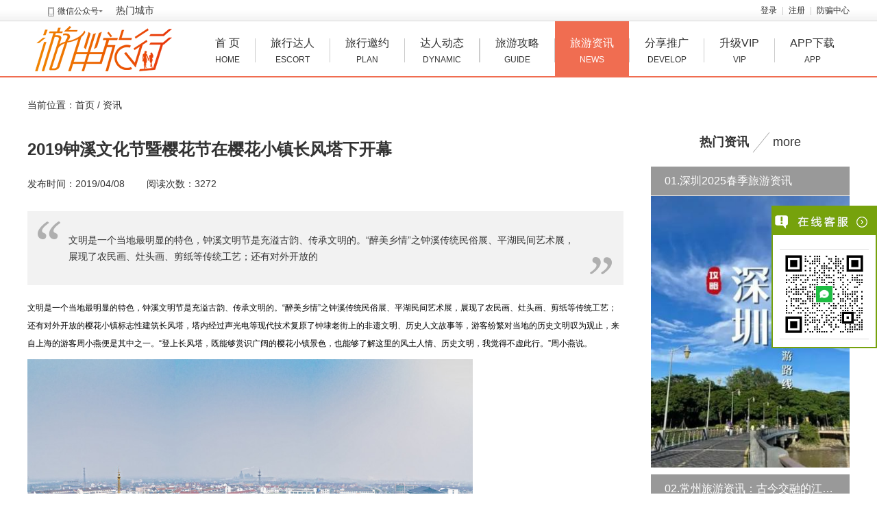

--- FILE ---
content_type: text/html; charset=utf-8
request_url: https://www.ttbyou.com/article/1209.html
body_size: 8361
content:
<!DOCTYPE html PUBLIC "-//W3C//DTD XHTML 1.0 Transitional//EN" "http://www.w3.org/TR/xhtml1/DTD/xhtml1-transitional.dtd">
<html xmlns="http://www.w3.org/1999/xhtml">
<head>
<meta http-equiv="content-type" content="text/html; charset=utf-8" />
<title>2019钟溪文化节暨樱花节在樱花小镇长风塔下开幕-旅游资讯|游玩资讯|陪游资讯-尤伴</title>
<meta name="description" content="尤伴网(游伴旅行)发布的旅游资讯、伴游资讯、陪游资讯2019钟溪文化节暨樱花节在樱花小镇长风塔下开幕。尤伴网优选美丽旅行达人，荟萃精彩旅行攻略。在尤伴网有美丽健康接地气的旅游达人带您接触融入体会一方风土人情。从熟悉之地来到不熟悉的地方，一对一的旅行是您生活旅游的良好选项。各地私人伴游出行快速匹配，尤伴网真诚为您服务！" />
<meta name="keywords" content="2019钟溪文化节暨樱花节在樱花小镇长风塔下开幕" />
<link rel="stylesheet" href="/tpl/static/layui/css/layui.css" />
<link rel="stylesheet" href="/tpl/templets/making/css/style.css" />

<link rel="stylesheet" href="/tpl/static/varpop/css/oe_varpop.css" />
<link rel="stylesheet" href="/tpl/static/varpop/css/box.css" />
<script src="/tpl/static/js/jquery.min.js"></script>
<script type="text/javascript">
var _ROOT_PATH = "/";
var _OE_FILE = "/index.php";
var _LOGIN_STATUS = "0"; //登录状态
var _CONNET_LOGIN = 0;

var INFOWIN_FLAG = "1";
var INFOWIN_LOADTIME = "50";
var INFOWIN_CLOSETIME = "30";
var INFOWIN_LOOPTIME = "120";

var CFG_AGE1 = "18";
var CFG_AGE2 = "65";
</script>

<script type="text/javascript">
    rthost = window.location.host;
    if (rthost != "www.ttbyou.com") {
        top.location.href = "https://www.ttbyou.com";
    }
</script>

<script src="/tpl/static/js/jquery.superslide.js"></script>
<script src="/tpl/static/js/common.js"></script>
<script src="/tpl/static/js/jquery.upload.js"></script>
<script src="/tpl/static/js/jquery.placeholder.min.js"></script>
<script src="/tpl/static/js/oelove.ajax.js"></script>
<script src="/tpl/static/js/picker.area.js"></script>

<script src="/tpl/static/varpop/oe_varpop.js"></script>
<script src="/tpl/static/js/model.popdialog2.js"></script>
<script src="/tpl/static/layui/layui.js"></script>

<!--//9.10.12 -->

<meta name="author" content="ttby" />
<meta name="generator" content="ttby" />
<!--[if lte IE 9]>  
<script type="text/javascript">  
$(function(){  
    $('input[placeholder]').placeholder();
    $('textarea[placeholder]').placeholder();  
});  
</script>  
<![endif]-->
</head>
<body>


  
<div class="oe_bh_top addcurrent">
  <div class="oe_bh_top_gray">
    <div class="oe_bh_top_graycon drop">
            <dl class="down">
        <dt><i class="icon"></i>微信公众号<em></em></dt>
        <dd class="sub">
          <img src="/data/attachment/upload/202107/26/4122fa8d97eaef84.jpg" width="150px" />
        </dd>
      </dl>
            <a href="/city/" target="_blank">热门城市</a>
      <div class="right">
                <a href="javascript:;" f="pop2_jdlogin"  class="a_1" rel="nofollow">登录</a> <i class="line"></i>
        <a href="/passport/reg.html" class="a_1" rel="nofollow">注册</a> <i class="line"></i>
                <a href="/safety/">防骗中心</a>
        <!-- <span><a href="http://wpa.qq.com/msgrd?v=3&uin=757235588&site=qq&menu=yes" target="_blank" rel="nofollow" style="margin-right: 5px;"><img src="/tpl/templets/making/images/zxqq.png" /></a></span> -->
      </div>
      <div class="clear"></div>
    </div>
  </div>
</div>

<div class="oe_bh_mu addcurrent">
  <div class="oe_bh_menu">
    <div class="oe_logo">
      <a href="https://www.ttbyou.com/"><img class="logo" alt="尤伴" title="尤伴" src="/data/attachment/upload/202012/15/c514c68f8aeefa82.png" /></a>
    </div>
    <ul class="drop">
      <li><a href="/index.php">首 页<span>home</span></a></li>
      <li class="menu_line"></li>
            <li><a href="/user/list-1-0-0-0-0-0-0-0-0-0-0-0-0-0-0-1-0-0-0-0-0-0-0-0-0--0-0--0-0-0-5.html">旅行达人<span>escort</span></a></li>
            <li class="menu_line"></li>
      <li><a href="/plan/">旅行邀约<span>Plan</span></a></li>
      <li class="menu_line"></li>
      <li><a href="/dynamic/">达人动态<span>dynamic</span></a></li>
      <li class="menu_line"></li>
<!--        -->
      <li class="menu_line"></li>
      <li><a href="/story/">旅游攻略<span>guide</span></a></li>
      <li class="menu_line"></li>
      <li class='current'><a href="/article/">旅游资讯<span>news</span></a></li>
      <li class="menu_line"></li>
      <li><a href="/index.php?m=union&c=cp" target="_blank">分享推广<span>develop</span></a></li>
      <li class="menu_line"></li>
      <li><a href="/index.php?m=user&c=vip" target="_blank">升级VIP<span>vip</span></a></li>
      <li class="menu_line"></li>
      <li><a href="http://www.ubantrip.com" target="_blank">APP下载<span>app</span></a></li>
    </ul>
    <div class="clear"></div>
  </div>
</div>

<div class="oe_nav">
  当前位置：首页 / <a href="/article/">资讯</a>
</div>
<div class="oe_article_detail">
  <div class="left">
    <h1>2019钟溪文化节暨樱花节在樱花小镇长风塔下开幕</h1>
    <div class="des">
      发布时间：2019/04/08 &#12288;&#12288;阅读次数：3272 
                  <div class="bdsharebuttonbox"><a href="#" class="bds_more" data-cmd="more"></a><a href="#" class="bds_qzone" data-cmd="qzone" title="分享到QQ空间"></a><a href="#" class="bds_tsina" data-cmd="tsina" title="分享到新浪微博"></a><a href="#" class="bds_tqq" data-cmd="tqq" title="分享到腾讯微博"></a><a href="#" class="bds_renren" data-cmd="renren" title="分享到人人网"></a><a href="#" class="bds_weixin" data-cmd="weixin" title="分享到微信"></a></div>
<script>window._bd_share_config={"common":{"bdSnsKey":{},"bdText":"","bdMini":"2","bdMiniList":false,"bdPic":"","bdStyle":"1","bdSize":"16"},"share":{}};with(document)0[(getElementsByTagName('head')[0]||body).appendChild(createElement('script')).src='http://bdimg.share.baidu.com/static/api/js/share.js?v=89860593.js?cdnversion='+~(-new Date()/36e5)];</script>
    </div>
    <div class="descontent">
      <span class="span_1"></span>
            文明是一个当地最明显的特色，钟溪文明节是充溢古韵、传承文明的。“醉美乡情”之钟溪传统民俗展、平湖民间艺术展，展现了农民画、灶头画、剪纸等传统工艺；还有对外开放的
            <span class="span_2"></span>
    </div>
    <div class="text">
      <p style="color:#000000;text-indent:0px;font-family:&quot;sans serif&quot;, tahoma, verdana, helvetica;font-size:12px;font-style:normal;font-weight:normal;" class="MsoNormal">
	文明是一个当地最明显的特色，钟溪文明节是充溢古韵、传承文明的。“醉美乡情”之钟溪传统民俗展、平湖民间艺术展，展现了农民画、灶头画、剪纸等传统工艺；还有对外开放的樱花小镇标志性建筑长风塔，塔内经过声光电等现代技术复原了钟埭老街上的非遗文明、历史人文故事等，游客纷繁对当地的历史文明叹为观止，来自上海的游客周小燕便是其中之一。“登上长风塔，既能够赏识广阔的樱花小镇景色，也能够了解这里的风土人情、历史文明，我觉得不虚此行。”周小燕说。
</p>
<p style="color:#000000;text-indent:0px;font-family:&quot;sans serif&quot;, tahoma, verdana, helvetica;font-size:12px;font-style:normal;font-weight:normal;" class="MsoNormal">
	<img alt="" src="/data/attachment/upload/20190408/20190408142340_21889.jpg" width="650" height="488" /><br />
钟溪文明节，让游客感受到了非遗文明的魅力，但她也是面向现在、展望未来的。作为高质量外资集聚区，平湖经开聚集了大量的德资、美资等外资企业。为了让更多的游客了解平湖经开的工业化开展，第二届旅行商品展如期举行，森永、日清、潮香村等区内知名食物、旅行商品企业热情参加，牛排、咖喱、糖果等旅行商品琳琅满目，以旅行商品为桥梁让游客们了解平湖经开的产业开展、未来走向等，“礼”遇一个现代化的钟溪，尽享富美经开的开展效果。
</p>
<span style="color:#000000;font-family:&quot;sans serif&quot;, tahoma, verdana, helvetica;font-size:12px;font-style:normal;font-weight:normal;">本年的钟溪文明节，也是动态两相宜的。说她静，是因为樱花公园内百花盛开、春意盎然，一棵棵郁金香、一株株樱花树静静地守候着，成为了最养眼的景色。春色绚丽，赏樱正当时，游客们纷繁拿起手机、相机来定格美丽的景色，也定格下了夸姣的瞬间，也有一些游客在草坪上支起帐篷，享受着这春日里惬意的时光。“樱花小镇，静候我们，平日里，樱花小镇游客就十分多，到了周末日均游客预计能达到两万人次。”平湖樱花小镇旅行开展有限公司接待部司理薛艳说。钟溪文明节，仍是动的。文明节上，投壶、抖空竹、滚铁环等传统非遗传承互动体验游戏一经推出，就广受游客欢迎，游客们参加其中回味着过往的儿时回忆；说她动，还因为她“走”出小镇、“走”出了平湖，2天1晚共4场直播活动，让越来越多的人近距离地感受钟溪文明节的无量魅力。</span> 
    </div>
    <div class="oe_nepr">
      <p>声明：图片和文章均来自网络，用于欣赏阅读，如有涉及侵权请联系客服，立即删除</p>
      <br>
      上一篇：<a href="/article/1208.html">泗洪国际大圆塘百万超级杯荣耀开战</a><br>下一篇：<a href="/article/1210.html">鸭川空中BBQ烧烤园”和”北山空中BBQ烧烤园”</a>
    </div>
    <div class="oe_article_bottom">
        <h3>相关资讯</h3>
        <ul>
           
                    <li><i></i><a href="/article/1806.html">【春日绮梦】杭州：启程一场不期而遇的诗意旅行！</a></li>
                    <li><i></i><a href="/article/1801.html">海边旅行是许多人的梦想，推荐几个号地方</a></li>
                    <li><i></i><a href="/article/1800.html">内蒙古是一个充满自然风光和独特文化的地方</a></li>
                    <li><i></i><a href="/article/1799.html">这个夏天值得我们去游玩的地方推荐</a></li>
                    <li><i></i><a href="/article/1794.html">马德里复古街区迎接世界游客</a></li>
                    <li><i></i><a href="/article/1785.html">江西最南“南大门”，赣州！</a></li>
                    <li><i></i><a href="/article/1784.html">武大赏樱如何预约？官方消息来了</a></li>
                    <li><i></i><a href="/article/1780.html">科技爱好者的天堂-平塘天眼打卡点推荐</a></li>
                    <li><i></i><a href="/article/1778.html">林芝赏桃花路线推荐</a></li>
                    <li><i></i><a href="/article/1773.html">广东潮州有一座18艘木船组成的浮桥，晚上浮桥可开启</a></li>
                  </ul>
        <div class="clear"></div>
      </div>
  </div>
  
  <div class="right">  
    <div class="story_hot">
      <div class="hd">
        <span>热门资讯</span> <i></i> <label><a href="/article/" rel="nofollow">more</a></label>
      </div>
      <div class="bd">
        <div class="layui-collapse" lay-accordion="">
                                        <div class="layui-colla-item">
            <h2 class="layui-colla-title">01.深圳2025春季旅游资讯</h2>
            <div class="layui-colla-content  layui-show ">
              <a href="/article/1820.html"><img src="/data/attachment/article/202504/10/9bbd834a41c58bdd.jpg?imageView2/2/w/300" /></a>
            </div>
          </div>
                    <div class="layui-colla-item">
            <h2 class="layui-colla-title">02.常州旅游资讯：古今交融的江南秘境</h2>
            <div class="layui-colla-content ">
              <a href="/article/1872.html"><img src="/data/attachment/article/202506/10/b3683f0d2dee9284.jpg?imageView2/2/w/300" /></a>
            </div>
          </div>
                    <div class="layui-colla-item">
            <h2 class="layui-colla-title">03.景德镇旅游资讯：千年瓷都的文化与自然之旅</h2>
            <div class="layui-colla-content ">
              <a href="/article/1843.html"><img src="/data/attachment/article/202504/24/0cffee0defd6e878.png?imageView2/2/w/300" /></a>
            </div>
          </div>
                    <div class="layui-colla-item">
            <h2 class="layui-colla-title">04.赣州旅游资讯</h2>
            <div class="layui-colla-content ">
              <a href="/article/1857.html"><img src="/data/attachment/article/202505/19/06cb48e977b0267c.jpg?imageView2/2/w/300" /></a>
            </div>
          </div>
                    <div class="layui-colla-item">
            <h2 class="layui-colla-title">05.太原旅游资讯：千年古城的文化与自然之旅</h2>
            <div class="layui-colla-content ">
              <a href="/article/1873.html"><img src="/data/attachment/article/202506/11/51990316fc027269.jpg?imageView2/2/w/300" /></a>
            </div>
          </div>
                    <div class="layui-colla-item">
            <h2 class="layui-colla-title">06.兰州旅游资讯指南：黄河明珠的千年回响</h2>
            <div class="layui-colla-content ">
              <a href="/article/1900.html"><img src="/data/attachment/article/202507/28/5b696fff77295894.jpg?imageView2/2/w/300" /></a>
            </div>
          </div>
                    <div class="layui-colla-item">
            <h2 class="layui-colla-title">07.石家庄旅游资讯：历史与现代交织的活力之城</h2>
            <div class="layui-colla-content ">
              <a href="/article/1871.html"><img src="/data/attachment/article/202506/09/a4da187d0277fa96.jpg?imageView2/2/w/300" /></a>
            </div>
          </div>
                    <div class="layui-colla-item">
            <h2 class="layui-colla-title">08.2025年厦门旅游资讯速览‌</h2>
            <div class="layui-colla-content ">
              <a href="/article/1824.html"><img src="/data/attachment/article/202503/28/a449c2b0ed48e9cc.jpeg?imageView2/2/w/300" /></a>
            </div>
          </div>
                    <div class="layui-colla-item">
            <h2 class="layui-colla-title">09.台州旅游资讯（2025年4月更新）</h2>
            <div class="layui-colla-content ">
              <a href="/article/1838.html"><img src="/data/attachment/article/202504/17/1289f00e31f09964.jpg?imageView2/2/w/300" /></a>
            </div>
          </div>
                    <div class="layui-colla-item">
            <h2 class="layui-colla-title">010.大兴安岭旅游资讯：探秘“神州北极”的四季奇境</h2>
            <div class="layui-colla-content ">
              <a href="/article/1874.html"><img src="/data/attachment/article/202506/12/9bcaa370c5b66d6b.jpg?imageView2/2/w/300" /></a>
            </div>
          </div>
                            </div>
      </div>
      <script type="text/javascript">
      layui.use(['element', 'layer'], function(){
      
      });
      </script>
    </div>
      
  </div>
  <div class="clear"></div>
</div>

<div class="xiehou">
  <div class="dingyue">
    <div class="left">
     <ul>
      <li class="fl">
      <img src="/tpl/templets/making//images/erweima_gzh.jpg" alt="尤伴网免费注册" />
      </li>
      <li class="dingyue2 fl">扫码关注尤伴微信公众号</li>
      <li class="fl">
      <img src="/tpl/templets/making//images/erweima_app.png" alt="尤伴网免费注册" />
      </li>
      <li class="dingyue3 fl">扫码下载尤伴APP体验更多功能</li>
     </ul>
    </div>
    <div class="right">
     <p class="right-one">让旅行变得更加愉快</p>
     <p class="right-two">邂逅您的缘分之旅</p>
     <a href="http://www.ubanapp.com" target="_blank">
     <div class="dianjiopen">点击开启行程</div>
     </a>
    </div>
  </div>
</div>
<div class="oe_bh_footer">
  <div class="oe_bh_footercon">
    <div class="top">
       
         
        <a href="/about/8.html" target="_blank" >公司简介</a><i>|</i>
         
        <a href="/about/4.html" target="_blank" >联系我们</a><i>|</i>
         
        <a href="/about/2.html" target="_blank" >常见问题</a><i>|</i>
         
        <a href="/about/6.html" target="_blank" >用户协议</a><i>|</i>
         
        <a href="/about/7.html" target="_blank" >隐私政策</a><i>|</i>
                <a href="/safety/" target="_blank">防骗中心</a><i>|</i>    
                <a href="javascript:;" f="pop2_jdlogin" rel='nofollow'>留言反馈</a><i>|</i>
                <a href="/sitemap.html" target="_blank">网站地图</a><i>|</i>
        <a href="https://www.ttbyou.com/index.php">返回首页</a>        
    </div>
    <div class="bottom">
    <div class="left">
      <p>
	<a href="https://www.ttbyou.com/city/" target="_blank">城市旅游网</a> 
</p>
<a href="https://www.ttbyou.com/beijing/" target="_blank">北京旅游网</a> <a href="https://www.ttbyou.com/shanghai/" target="_blank">上海旅游网</a> <a href="https://www.ttbyou.com/guangzhou/" target="_blank">广州伴游网</a> <a href="https://www.ttbyou.com/shenzhen/" target="_blank">深圳旅游网</a> <a href="https://www.ttbyou.com/tianjin/" target="_blank">天津旅游网</a> <a href="https://www.ttbyou.com/chengdu/" target="_blank">成都伴游网</a> <a href="https://www.ttbyou.com/wuhan/" target="_blank">武汉旅游网</a> <a href="https://www.ttbyou.com/nanjing/" target="_blank">南京陪游网</a> <a href="https://www.ttbyou.com/chongqing/" target="_blank">重庆旅游网</a> <a href="https://www.ttbyou.com/jinan/" target="_blank">济南旅游网</a> <a href="https://www.ttbyou.com/hangzhou/" target="_blank">杭州伴游网</a> <a href="https://www.ttbyou.com/xian/" target="_blank">西安陪游网</a> <a href="https://www.ttbyou.com/zhengzhou/" target="_blank">郑州旅游网</a> <a href="https://www.ttbyou.com/changsha/" target="_blank">长沙旅游网</a> <a href="https://www.ttbyou.com/nanchang/" target="_blank">南昌旅游网</a> <a href="https://www.ttbyou.com/hefei/" target="_blank">合肥旅游网</a> <a href="https://www.ttbyou.com/changchun/" target="_blank">长春旅游网</a> <a href="https://www.ttbyou.com/shenyang/" target="_blank">沈阳旅游网</a> <a href="https://www.ttbyou.com/fuzhou/" target="_blank">福州旅游网</a> <a href="https://www.ttbyou.com/kunming/" target="_blank">昆明伴游网</a> <a href="https://www.ttbyou.com/guiyang/" target="_blank">贵阳旅游网</a> <a href="https://www.ttbyou.com/haikou/" target="_blank">海口游伴网</a> <a href="https://www.ttbyou.com/sanya/" target="_blank">三亚陪游网</a> <span><a href="https://www.ttbyou.com/lanzhou/" target="_blank">兰州旅游网</a></span> <a href="https://www.ttbyou.com/qingdao/" target="_blank">青岛旅行网</a> <a href="https://www.ttbyou.com/dalian/" target="_blank">大连旅游网</a> <a href="https://www.ttbyou.com/suzhou/" target="_blank">苏州旅游网</a> <a href="https://www.ttbyou.com/xiamen/" target="_blank">厦门陪游网</a> <a href="https://www.ttbyou.com/ningbo/" target="_blank">宁波旅行网</a> <a href="https://www.ttbyou.com/wuxi/" target="_blank">无锡伴游网</a> <a href="https://www.ttbyou.com/haerbin/" target="_blank">哈尔滨旅游</a> <a href="https://www.ttbyou.com/shijiazhuang/" target="_blank">石家庄旅游</a> <a href="https://www.ttbyou.com/nanning/" target="_blank">南宁旅行网</a> <a href="https://www.ttbyou.com/dongguan/" target="_blank">东莞旅游网</a> <a href="https://www.ttbyou.com/zhuhai/" target="_blank">珠海旅游网</a>
    </div>
    <div class="right">      
      <p>
	客服在线：周一至周日：9:00-22:00
</p>
<p>
	copyright &copy; 2016-2025 版权所有：广元酷鱼网络科技有限公司
</p>
<p>
	增值电信业务经营许可证：川B2-20190807 <a href="https://www.ttbyou.com/tpl/templets/making/images/yyzz.jpg" target="_blank">营业执照</a> 
</p>
<p>
	<a href="http://beian.miit.gov.cn/" target="_blank">蜀ICP备16034665号</a> <img src="https://www.ttbyou.com/data/attachment/upload/20190621/20190621123351_81821.png" alt="" />川公网安备51080202020091号
</p>
    </div>
    </div>
    <div class="clear"></div>
    <div class="footer_icon">
      <a href="javascript:;" class="a_1">
        <i></i>
        安全中心<br>
        交友保障
      </a>
      <a href="javascript:;" class="a_2">
        <i></i>
        企业信息<br>
        评级证书
      </a>
      <a href="javascript:;" class="a_3"></a>
      <a href="javascript:;" class="a_4"></a>
      <a href="javascript:;" class="a_5">
        <i></i>
        AAA<br>
        信用网站
      </a>
      <a href="javascript:;" class="a_6"></a>
    </div>
  </div>
</div>

<script type="text/javascript" src="/tpl/templets/making/js/popwin.js"></script>
<div id="moquu_wxin" class="moquu_wxin">
  <a href="javascript:;" rel='nofollow'><img class="oe_moq_wei" src="/tpl/templets/making/images/wei.png" />
  <div class="moquu_wxinh">
    <dl>
      <dt><img src="/data/attachment/upload/202107/26/4122fa8d97eaef84.jpg" width="200px" /></dt>
      <dd>
        <p><img src="/tpl/templets/making/images/wei_ico.jpg" />微信</p>
        <span>扫描二维码访问微信服务</span> </dd>
    </dl>
  </div>
  </a>
</div>

<div id="moquu_wshare" class="moquu_wshare">
  <a href="javascript:;"  rel='nofollow'><img class="oe_moq_wei" src="/tpl/templets/making/images/wei.png" />
  <div class="moquu_wshareh">
    <dl>
      <dt><img src="/data/attachment/upload/202503/08/3075b789eefe9081.png" width="200px" /></dt>
      <dd>
        <p><img src="/tpl/templets/making/images/w_mobile.png" /> 手机端</p>
        <span>扫描二维码访问手机端</span>
	  </dd>
    </dl>
  </div>
  </a>
</div>
<a id="moquu_top" href="javascript:;"></a> 

<link rel="stylesheet" href="/tpl/templets/making/css/kefu.css" />
<script src="/tpl/templets/making/js/kefu.js"></script>
<div class="scrollsidebar" id="qqkf_scroll" style="top:300px;">
  <div class="side_content">
    <div class="side_list">
      <div class="side_title"><a href="javascript:;" title="隐藏" class="close_btn"><span>关闭</span></a></div>
      <div class="side_center">
                <div class="custom_service">
          <p>
                      </p>
        </div>
        <div class="other">
           
           
          <p><img src="/data/attachment/upload/202307/26/c8d52c983221a93c.png" width="120px" /></p>
                    <!-- <p>微信：ttby567</p> -->
          <!-- <p>QQ：</p> -->
        </div>
      </div>
      <div class="side_bottom"></div>
    </div>
  </div>
  <div class="show_btn"><span>在线客服</span></div>
</div>
<script type="text/javascript"> 
$(function() { 
  $("#qqkf_scroll").fix({
            float : 'right',
                        skin : 'green',
            durationTime : 600
  });
});
</script> 

<script>
var _hmt = _hmt || [];
(function() {
  var hm = document.createElement("script");
  hm.src = "https://hm.baidu.com/hm.js?7a350fd8c1ef5a358199608cdd9a1aed";
  var s = document.getElementsByTagName("script")[0]; 
  s.parentNode.insertBefore(hm, s);
})();
</script>





<script type="text/javascript">
$(function(){
    jQuery(".drop").slide({ type:"menu", titCell:".down", targetCell:".sub",effect:"slideDown",delayTime:300,triggerTime:0,defaultPlay:false,returnDefault:true});
    $('.addcurrent').hover(
      function(){
       $(this).addClass('current')
      },
      function(){
       $(this).removeClass('current')
      }
    );
    
}); 
</script>

<script>
(function(){
    var bp = document.createElement('script');
    var curProtocol = window.location.protocol.split(':')[0];
    if (curProtocol === 'https') {
        bp.src = 'https://zz.bdstatic.com/linksubmit/push.js';
    }
    else {
        bp.src = 'http://push.zhanzhang.baidu.com/push.js';
    }
    var s = document.getElementsByTagName("script")[0];
    s.parentNode.insertBefore(bp, s);
})();
</script>




<!--//9.10.12 -->
<script src="/tpl/static/js/preloadimg.js"></script>
</body>
</html>

--- FILE ---
content_type: text/css
request_url: https://www.ttbyou.com/tpl/static/varpop/css/oe_varpop.css
body_size: 2200
content:
@charset "utf-8";
/**
 * This is not a freeware, use is subject to license terms
 * $Id: oe_varpop.css LastTime 2017/06/21 Powered by wz $
*/
body{/*font-size:12px;*/}
body,form,li,ul,p,h1,h2,h3,h4,h5,h6,dl,dd,dt{
	border:none; list-style:none; margin:0px; padding:0px;
}

/*--------------------- varPop Begin [Powered by TTBY ] -------------------------*/
.varpop-clear {
	clear:both;
}
.varpop-shade{
	display:none;position:fixed;width:100%;height:100%;
	background:#333;z-index:110;top:0;left:0;
	opacity:0.7;filter:alpha(opacity=70);overflow:hidden;
}

.varpop-layout {
	margin:0 auto;
	background:#fff;
    display: none;
    width:50%;
	position:fixed;
	z-index:120;
	/*top:50%;left:50%;*/
}

.varpop-inner {
	margin:0 auto;width:100%;
}
.varpop-inner h2 {
	background: #fff4f6;
    border-bottom: 1px solid #f4c6a8;
    font-size: 14px;
    line-height: 35px;
    padding-left: 10px;
	color:#f95200;
}
.varpop-inner h2 span {
	cursor: pointer;
    float: right;
    font-size: 12px;
    font-weight: normal;
    padding-right: 10px;
	color:#666;
}


.varpop-conn {
	margin:0 auto;margin:15px;border-bottom:1px dashed #ddd;
}
.varpop-conn h3 {
	line-height:30px;font-size:14px;font-weight:normal;
	margin-bottom:10px;
}
.varpop-conn dl {
	margin-bottom:10px;font-size:12px;width:100%;
}
.varpop-conn dl dt {
	float:left;width:120px;line-height:28px;
}
.varpop-conn dl dd {
	float:left;line-height:28px;
}
.varpop-conn dl dd .var-input-200 {
	height:25px;padding:2px;border:1px solid #ddd;width:200px;
}
.varpop-conn dl dd .var-input-160 {
	height:25px;padding:2px;border:1px solid #ddd;width:160px;
}
.varpop-conn dl dd .var-input-100 {
	height:25px;padding:2px;border:1px solid #ddd;width:100px;
}

.varpop-conn ul li {
	float:left;margin-bottom:10px;font-size:12px;width:50%;line-height:30px;text-align:center;
}
.varpop-conn ul li label {
	margin-top:10px;display:block;text-align:center;
}


.i-blue {
	font-style:normal;display:block;float:left;
	background: url("../images/button/button-blue.gif") no-repeat;
    cursor: pointer; height: 29px; width: 86px; color:#ffffff;
}
.i-green {
	font-style:normal;display:block;float:left;
	background: url("../images/button/button-green.gif") no-repeat;
    cursor: pointer; height: 29px; width: 86px; color:#ffffff;
}

.varpop-tips {
	margin:0 auto;padding:0 15px 15px 15px;line-height:20px;
}

/*--------------------- varPop End [Powered by OElove] -------------------------*/


/*---------------------- ToastShow Begin [Powered by OElove]----------------------*/
.oe-toast {
	margin:0 auto;
	height:40px;
	position:fixed;
	bottom:110px;
	z-index:101;
	padding:10px;
}
.oe-toast span {
	color:#fff;font-size:14px;
	height:35px;line-height:35px;text-align:center;padding:10px;
	border:1px solid #333;
	box-shadow: 1px 1px 2px 1px #999;
	border-radius: 6px;
	background:#000;
	opacity:0.8;filter:alpha(opacity=80);
}
/*-----------------------ToastShow End [Powered by OElove] ------------------------*/


/*---------------------- ToastTips Begin [Powered by OElove]----------------------*/
.oe_toasttips {
	margin:0 auto;height:40px;position:fixed;bottom:110px;padding:10px;z-index:101;
}
.oe_toasttips span {
	color:#fff;font-size:14px;height:35px;line-height:35px;text-align:center;padding:10px;
	border:1px solid #333;box-shadow: 1px 1px 2px 1px #999;border-radius: 6px;background:#000;opacity:0.8;filter:alpha(opacity=80);
}
/*----------------------- ToastTips End [Powered by OElove] ------------------------*/


/*---------------------- confirm ����Css Begin --------------------*/
.oevar_confirm_layout {
	margin:0 auto;
	background:#fff;
    /*display: none;*/
    width: 85%;
	position:fixed;
	z-index:120;
	/*top:50%;left:50%;*/
  border-radius:5px;
}
.oevar_confirm_layout h2 {
	height:45px;line-height:45px;color:#666;font-size:16px;
	border-bottom:1px solid #ebebeb;font-weight:normal;padding-left:10px; background:#fafafa; border-radius:5px 5px 0px 0px;
}
.oevar_confirm_layout p {
	padding:20px 10px;line-height:25px;color:#999;font-size:14px;
}

.oevar_confirm_list {
	margin:0 auto; border-top:1px solid #ddd;overflow:hidden;height:40px;font-size:13px;
}
.oevar_confirm_list .oevar_confirm_lt {
	float:left;width:50%;text-align:center;height:40px;line-height:40px;cursor:pointer;font-size:16px; border-right:1px solid #ddd;color:#4ec1ff; 
}
.oevar_confirm_list .oevar_confirm_rt {
	float:left;width:40%;text-align:center;height:40px;line-height:40px;cursor:pointer; font-size:16px; 
}
/*---------------------- confirm ����Css End --------------------*/



/*---------------------- oevar_m_body Begin -------------------*/
.oevar_m_body{
	background:url("../images/a7.png"); width:100%; height:100%; 
	z-index:100; position:fixed; left:0px; top:0px;
}
.oevar_m_body .oevar_m_layout{
	margin:0 auto;background:#fff;position:fixed;
	/*position:absolute;*/ /*left:50%;*/ /*margin-left:-400px; top:110px;*/
	background:url("../images/a7s.png"); border-radius:10px; padding:8px;
}
.oevar_m_body .oevar_m_layout .oevar_m_box{
	background:#fff; /*width:50%;*/ 
}

.oevar_m_body .oevar_m_layout .oevar_m_box .oevar_m_title h3{
	background:#fafafa; line-height:40px; height:40px; font-size:16px; font-weight:normal; 
	padding-left:10px; border-bottom:1px solid #ebebeb; position:relative;
}
.oevar_m_body .oevar_m_layout .oevar_m_box .oevar_m_title h3 a{
	display:inline-block; width:11px; height:11px;background:url("../images/a20.png") -24px 0px no-repeat; 
	position:absolute; right:10px; top:14px;
}
.oevar_m_body .oevar_m_layout .oevar_m_box .oevar_m_title h3 a:hover{
	display:inline-block; width:11px; height:11px;background:url("../images/a20.png") left top no-repeat; 
}

.oevar_m_body .oevar_m_layout .oevar_m_box .oevar_m_cont {
	padding:10px;
}


.oevar_m_loading{position:fixed; width:100%; height:100%; top:0;left:0;  }
.oevar_m_loading img{position:absolute; left:47%; top:47%;}

/*---------------------- oevar_m_body End -------------------*/


/*
.oe_table_wrap {
	width:100%;background:#ffffff;border-collapse:2px;border-spacing:1px;
}
.oe_table_wrap th {
	padding:5px;line-height:22px;font-size:13px;background:#fafafa;color:#333;
	text-align:left;font-style:none;font-weight:normal;
}
.oe_table_wrap td {
	padding:5px;line-height:22px;font-size:12px;color:#333;background:#fff;
}
.oe_table_wrap.border {
	background:#EAEAEA;
}
*/



/*---------------- oe_shade Begin -------------------*/
.dialog_lock_hide {
    overflow-y: hidden !important;
   margin-right:17px;
}

.oe_shade{
	position:fixed; left:0px; top:0px; width:100%; height:100%; 
	background:url("../images/shade.png"); z-index:100;
}
.oe_shade_wrap{
	position:relative; width:600px;  border-radius:10px;  
	margin:0 auto; top:50%; margin-top:-270px; max-height:600px;
}
.oe_shade_wrap span.close{
	display:inline-block; width:27px; height:27px; 
	position:absolute; right:-40px; top:3px; background:url("../images/shade_close.png") no-repeat; cursor:pointer;
}
.oe_shade_box{
	position:relative;  background:#fff; border-radius:10px; 
	height:500px;   padding:20px 10px;
  
}

.oe_shade_box .bd{
  padding-left:20px; max-height:100%;  overflow-y:auto;
}
.oe_shade_box .bd h3{
  font-weight:normal; color:#333; font-size:16px; line-height:50px; margin-bottom:15px;
}

.oe_boxloading{ background:url(../images/wbg.png); line-height:50px; width:50px; height:50px; text-align:center; border-radius:5px; position:absolute; left:50%; top:50%; margin-left:-25px; margin-top:-25px;}
.oe_boxloading span{display:inline-block; width:36px; height:36px; background:url(../images/page_loading.gif) center no-repeat; margin-top:8px;}
.cursor{cursor:pointer;}


/*---------------- oe_shade End -------------------*/


.page_loading{
	position:fixed;  z-index:99999; left:50%; top:50%;text-align:center; 
	background:url(../images/page_bg.png);  border-radius:4px; margin-left:-25px; margin-top:-25px;
}
.page_loading span{
	background:url(../images/page_loading.gif) center no-repeat; display:inline-block; 
	width:16px; height:11px; height:50px; width:50px;
}














--- FILE ---
content_type: application/javascript
request_url: https://www.ttbyou.com/tpl/static/js/oelove.ajax.js
body_size: 2262
content:
/**
 * This is NOT a freeware, use is subject to license terms
 * $ Last update 2018/08/31 by CL $
*/
/**
 * 获取提交参数
 * @return:: string/false
*/
function _oeloveGetField(){
    $data = "";
    $_name = $_id = ""; //ID元素
    $_data_prompt = ""; //校验文本提示
	$_type = ""; //元素的类型
	$_tips_box = ""; //文本提示框
	$_color = ""; //文本提示颜色
	$_value = ""; //值
	$need_tips = 0; //是否触发弹窗提醒

    $("[f='data-post']").each(function(){
		$_data_flag = 0;
		$_id = $(this).attr("id");
        $_name = $(this).attr("name");
        $_type = $(this).attr("type");
        $_data_flag = $(this).attr("data-flag");
        $_data_prompt = $(this).attr("data-prompt");
		$_tips_box = $(this).attr("data-box");
		$_color = $(this).attr("data-color");

		if (typeof($_name) == "undefined") {
			$_name = "";
		}
		if (typeof($_type) == "undefined") {
			$_type = "";
		}
		if (typeof($_data_flag) == "undefined") {
			$_data_flag = 0;
		}
		if (typeof($_data_prompt) == "undefined") {
			$_data_prompt = "";
		}
		if (typeof($_tips_box) == "undefined") {
			$_tips_box = "";
		}
		if (typeof($_color) == "undefined") {
			$_color = "red";
		}
		
		if ($_type == "radio") { //单选
			$_value = "";
			if ($_name.length > 0) {
				$_value = $("input[name='"+$_name+"']:checked").val();
				if (typeof($_value) == "undefined") {
					$_value = "";
				}
				
			}
		}
		else if ($_type == "checkbox") { //多选
			$_value = "";
			$_checkbox = document.getElementsByName($_name);
			$_valueArr = $_checkbox.length;
			for ($_i=0; $_i<$_valueArr; $_i++) {
				if ($_checkbox[$_i].checked == true) {
					$_value += $_checkbox[$_i].value+",";
				}
			}
		}
		else if ($_type == "select") { //下拉选择
			$_value = $("#"+$_id).find("option:selected").val();
		}
		else { //其他 text/hidden
			$_value = $("#"+$_id).val();
		}

		if ($_data_flag == 1) { //校验
			if ($_value.length == 0) {
				$need_tips = 1;
				return false; //跳出当前循环
			}
		}
		$data = $data+"&"+$_name+"="+encodeURIComponent($_value);

    });
	
	if ($need_tips == 1) {
		if ($_tips_box.length > 0) {
			if ($_data_prompt.length > 0) {
				$("#"+$_tips_box).html("<font color='"+$_color+"'>"+$_data_prompt+"</font>");
				return false; //跳出当前循环
			}
			else {
				$("#"+$_tips_box).html("<font color='"+$_color+"'>请填写完整信息</font>");
				return false; //跳出当前循环
			}
		}
		else {
			if ($_data_prompt.length > 0) {
				ToastTips($_data_prompt);
				return false; //跳出当前循环
			}
			else {
				ToastTips("请填写完整信息");
				return false; //跳出当前循环
			}
		}
	}
	else {
		return $data;
	}
}

/**
 * 发送ajax post
 * @param:: string $postjson JSON格式
 * @param:: null
*/
function _oeloveAjaxPost($postjson) {
	$post = eval($postjson);
	$url = $post.url; //提交URL
	if (typeof($url) == "undefined") {$url = "";}

	$type = $post.type; //执行结果处理类型 reload/jump/jumpb/other/return/.
	if (typeof($type) == "undefined") {$type = "";}

	$jumpurl = $post.jumpurl; //执行成功 跳转地址
	if (typeof($jumpurl) == "undefined") {$jumpurl = "";}

	$success_text = $post.success_text; //成功 信息提示
	if (typeof($success_text) == "undefined") {$success_text = "";}
	$success_color = $post.success_color; //成功 信息提示 字体颜色
	if (typeof($success_color) == "undefined") {$success_color = "green";}

	$fail_text = $post.fail_text; //失败 信息提示
	if (typeof($fail_text) == "undefined") {$fail_text = "";}
	$fail_color = $post.fail_color; //失败 信息提示 字体颜色
	if (typeof($fail_color) == "undefined") {$fail_color = "red";}

	$tips_box = $post.tips_box; //信息提示框
	if (typeof($tips_box) == "undefined") {$tips_box = "";}

	$callback = $post.callback; //回调函数
	if (typeof($callback) == "undefined") {$callback = "";}

	$timeout = $post.timeout; //时间间隔
	if (typeof($timeout) == "undefined") {$timeout = 600;}
	
	if ($url.length > 0) {
		$.ajax({
			type: "POST",
			url: $url,
			cache: false,
			data: {r:get_rndnum(8)},
			dataType: "json",
			success: function($data) {
				$json = eval($data);
				$response = $json.response; //执行状态 1-成功，0-失败
				$result = $json.result;
				$url = $json.url;

				if ($response == "1") { //成功

					if ($type == "reload") { //刷新当前页面

						if ($result.length > 0) {
							$success_text = $result;
						}
						if ($success_text.length > 0) {
							if ($tips_box.length > 0) {
								$("#"+$tips_box).html("<font color='"+$success_color+"'>"+$success_text+"</font>");
							}
							else {
								ToastTips($success_text);
							}
						}
						setTimeout(function(){
							window.location.reload();
						}, $timeout);

					}

					else if ($type == "jump"){ //跳转url
						if ($result.length > 0) {
							$success_text = $result;
						}
						if ($success_text.length > 0) {
							if ($tips_box.length > 0) {
								$("#"+$tips_box).html("<font color='"+$success_color+"'>"+$success_text+"</font>");
							}
							else {
								ToastTips($success_text);
							}
							setTimeout(function(){
								window.location.href = $jumpurl;
							}, $timeout);
						}
						else {
							window.location.href = $jumpurl;
						}
					}

					else if($type == "jumpb"){ //跳转url并获取服务器参数$result

						if ($success_text.length > 0) {
							if ($tips_box.length > 0) {
								$("#"+$tips_box).html("<font color='"+$success_color+"'>"+$success_text+"</font>");
							}
							else {
								ToastTips($success_text);
							}
							setTimeout(function(){
								window.location.href = $jumpurl+$result;
							}, $timeout);

						}
						else {
							window.location.href = $jumpurl+$result;
						}
					}
					else if($type == "other") { //其他不做任何处理
					
					}
					else if ($type == "return") { //返回结果
						return $response;
					}

					else { //默认
						if ($success_text.length > 0) {
							if ($tips_box.length > 0) {
								$("#"+$tips_box).html("<font color='"+$success_color+"'>"+$success_text+"</font>");
							}
							else {
								ToastTips($success_text);
							}
						}
						else {
							if ($tips_box.length > 0) {
								$("#"+$tips_box).html("<font color='"+$success_color+"'>操作成功</font>");
							}
							else {
								ToastTips("操作成功");
							}
						}
					}
					
					if ($callback.length > 0) {
						$fun = eval($callback);
						if (typeof($fun) == "function") {
							$fun.call();
						}
					}
				}


				else { //失败
					
					if ($type == "return") {
						return $response;
					}
					else {
						if ($result.length > 0) {
							$fail_text = $result;
						}
						if ($fail_text.length == 0) {
							$fail_text = "系统繁忙，请稍后再试";
						}
						if ($tips_box.length > 0) {
							$("#"+$tips_box).html("<font color='"+$fail_color+"'>"+$fail_text+"</font>");
						}
						else {
							ToastTips($fail_text);
						}
					}

				}
			},

			error: function() {

			}
		});
	}
}

//同步附件云存储
function _oeloveFileSynYun($id) {
	if ($id != "") {
		$.ajax({
			type: "POST",
			url:  _ROOT_PATH+"index.php?c=ajax",
			cache: false,
			data: {a:"synyun", id:$id, r:get_rndnum(8)},
			dataType: "json",
			success: function($yundata) {
				$yunjson = eval($yundata);
				$yunresponse = $yunjson.response;
				$yunresult = $yunjson.result;
				if ($yunresponse == "1") {

				}
				else {

				}
			},
			error: function() {
			}
		});
	}

}